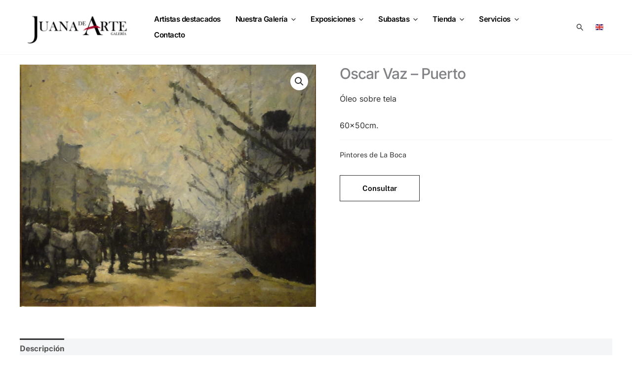

--- FILE ---
content_type: text/css
request_url: https://juanadeartegaleria.com/wp-content/uploads/elementor/css/post-15710.css?ver=1769001056
body_size: 1670
content:
.elementor-15710 .elementor-element.elementor-element-1b2cc82:not(.elementor-motion-effects-element-type-background), .elementor-15710 .elementor-element.elementor-element-1b2cc82 > .elementor-motion-effects-container > .elementor-motion-effects-layer{background-color:#111111;}.elementor-15710 .elementor-element.elementor-element-1b2cc82{transition:background 0.3s, border 0.3s, border-radius 0.3s, box-shadow 0.3s;padding:0% 5% 0% 5%;}.elementor-15710 .elementor-element.elementor-element-1b2cc82 > .elementor-background-overlay{transition:background 0.3s, border-radius 0.3s, opacity 0.3s;}.elementor-15710 .elementor-element.elementor-element-31aa94d > .elementor-element-populated{padding:0px 0px 0px 0px;}.elementor-15710 .elementor-element.elementor-element-25dc421{padding:5% 0% 5% 0%;}.elementor-15710 .elementor-element.elementor-element-ab053fc > .elementor-element-populated{padding:0px 0px 0px 0px;}.elementor-15710 .elementor-element.elementor-element-3d3649c{text-align:start;}.elementor-15710 .elementor-element.elementor-element-3d3649c img{width:150px;opacity:1;}.elementor-15710 .elementor-element.elementor-element-6450ce5 > .elementor-element-populated{padding:0px 0px 0px 0px;}.elementor-15710 .elementor-element.elementor-element-cfc8743 > .elementor-widget-container{margin:0px 0px -10px 0px;}.elementor-15710 .elementor-element.elementor-element-cfc8743 .elementor-heading-title{font-size:17px;font-weight:500;color:#FFFFFF;}.elementor-15710 .elementor-element.elementor-element-d58156f .elementor-icon-list-items:not(.elementor-inline-items) .elementor-icon-list-item:not(:last-child){padding-block-end:calc(7px/2);}.elementor-15710 .elementor-element.elementor-element-d58156f .elementor-icon-list-items:not(.elementor-inline-items) .elementor-icon-list-item:not(:first-child){margin-block-start:calc(7px/2);}.elementor-15710 .elementor-element.elementor-element-d58156f .elementor-icon-list-items.elementor-inline-items .elementor-icon-list-item{margin-inline:calc(7px/2);}.elementor-15710 .elementor-element.elementor-element-d58156f .elementor-icon-list-items.elementor-inline-items{margin-inline:calc(-7px/2);}.elementor-15710 .elementor-element.elementor-element-d58156f .elementor-icon-list-items.elementor-inline-items .elementor-icon-list-item:after{inset-inline-end:calc(-7px/2);}.elementor-15710 .elementor-element.elementor-element-d58156f .elementor-icon-list-icon i{transition:color 0.3s;}.elementor-15710 .elementor-element.elementor-element-d58156f .elementor-icon-list-icon svg{transition:fill 0.3s;}.elementor-15710 .elementor-element.elementor-element-d58156f{--e-icon-list-icon-size:14px;--icon-vertical-offset:0px;}.elementor-15710 .elementor-element.elementor-element-d58156f .elementor-icon-list-item > .elementor-icon-list-text, .elementor-15710 .elementor-element.elementor-element-d58156f .elementor-icon-list-item > a{font-family:"Inter", Sans-serif;font-size:14px;font-weight:300;line-height:1.75em;}.elementor-15710 .elementor-element.elementor-element-d58156f .elementor-icon-list-text{color:#FFFFFF99;transition:color 0.3s;}.elementor-15710 .elementor-element.elementor-element-d58156f .elementor-icon-list-item:hover .elementor-icon-list-text{color:var( --e-global-color-astglobalcolor6 );}.elementor-15710 .elementor-element.elementor-element-d5dab58 > .elementor-element-populated{padding:0px 0px 0px 0px;}.elementor-15710 .elementor-element.elementor-element-681f113 > .elementor-widget-container{margin:0px 0px -10px 0px;}.elementor-15710 .elementor-element.elementor-element-681f113 .elementor-heading-title{font-size:17px;font-weight:500;color:#FFFFFF;}.elementor-15710 .elementor-element.elementor-element-0afc3d6 .elementor-icon-list-items:not(.elementor-inline-items) .elementor-icon-list-item:not(:last-child){padding-block-end:calc(7px/2);}.elementor-15710 .elementor-element.elementor-element-0afc3d6 .elementor-icon-list-items:not(.elementor-inline-items) .elementor-icon-list-item:not(:first-child){margin-block-start:calc(7px/2);}.elementor-15710 .elementor-element.elementor-element-0afc3d6 .elementor-icon-list-items.elementor-inline-items .elementor-icon-list-item{margin-inline:calc(7px/2);}.elementor-15710 .elementor-element.elementor-element-0afc3d6 .elementor-icon-list-items.elementor-inline-items{margin-inline:calc(-7px/2);}.elementor-15710 .elementor-element.elementor-element-0afc3d6 .elementor-icon-list-items.elementor-inline-items .elementor-icon-list-item:after{inset-inline-end:calc(-7px/2);}.elementor-15710 .elementor-element.elementor-element-0afc3d6 .elementor-icon-list-icon i{transition:color 0.3s;}.elementor-15710 .elementor-element.elementor-element-0afc3d6 .elementor-icon-list-icon svg{transition:fill 0.3s;}.elementor-15710 .elementor-element.elementor-element-0afc3d6{--e-icon-list-icon-size:14px;--icon-vertical-offset:0px;}.elementor-15710 .elementor-element.elementor-element-0afc3d6 .elementor-icon-list-item > .elementor-icon-list-text, .elementor-15710 .elementor-element.elementor-element-0afc3d6 .elementor-icon-list-item > a{font-family:"Inter", Sans-serif;font-size:14px;font-weight:300;line-height:1.75em;}.elementor-15710 .elementor-element.elementor-element-0afc3d6 .elementor-icon-list-text{color:#FFFFFF99;transition:color 0.3s;}.elementor-15710 .elementor-element.elementor-element-0afc3d6 .elementor-icon-list-item:hover .elementor-icon-list-text{color:var( --e-global-color-astglobalcolor6 );}.elementor-15710 .elementor-element.elementor-element-539fc86 > .elementor-element-populated{padding:0px 0px 0px 0px;}.elementor-15710 .elementor-element.elementor-element-0e9998a > .elementor-widget-container{margin:0px 0px -10px 0px;}.elementor-15710 .elementor-element.elementor-element-0e9998a .elementor-heading-title{font-size:17px;font-weight:500;color:#FFFFFF;}.elementor-15710 .elementor-element.elementor-element-67408a7 .elementor-icon-list-items:not(.elementor-inline-items) .elementor-icon-list-item:not(:last-child){padding-block-end:calc(7px/2);}.elementor-15710 .elementor-element.elementor-element-67408a7 .elementor-icon-list-items:not(.elementor-inline-items) .elementor-icon-list-item:not(:first-child){margin-block-start:calc(7px/2);}.elementor-15710 .elementor-element.elementor-element-67408a7 .elementor-icon-list-items.elementor-inline-items .elementor-icon-list-item{margin-inline:calc(7px/2);}.elementor-15710 .elementor-element.elementor-element-67408a7 .elementor-icon-list-items.elementor-inline-items{margin-inline:calc(-7px/2);}.elementor-15710 .elementor-element.elementor-element-67408a7 .elementor-icon-list-items.elementor-inline-items .elementor-icon-list-item:after{inset-inline-end:calc(-7px/2);}.elementor-15710 .elementor-element.elementor-element-67408a7 .elementor-icon-list-icon i{transition:color 0.3s;}.elementor-15710 .elementor-element.elementor-element-67408a7 .elementor-icon-list-icon svg{transition:fill 0.3s;}.elementor-15710 .elementor-element.elementor-element-67408a7{--e-icon-list-icon-size:14px;--icon-vertical-offset:0px;}.elementor-15710 .elementor-element.elementor-element-67408a7 .elementor-icon-list-item > .elementor-icon-list-text, .elementor-15710 .elementor-element.elementor-element-67408a7 .elementor-icon-list-item > a{font-family:"Inter", Sans-serif;font-size:14px;font-weight:300;line-height:1.75em;}.elementor-15710 .elementor-element.elementor-element-67408a7 .elementor-icon-list-text{color:#FFFFFF99;transition:color 0.3s;}.elementor-15710 .elementor-element.elementor-element-67408a7 .elementor-icon-list-item:hover .elementor-icon-list-text{color:var( --e-global-color-astglobalcolor6 );}.elementor-15710 .elementor-element.elementor-element-817109d > .elementor-element-populated{padding:0px 0px 0px 0px;}.elementor-15710 .elementor-element.elementor-element-7996ad3 > .elementor-widget-container{margin:0px 0px -10px 0px;}.elementor-15710 .elementor-element.elementor-element-7996ad3 .elementor-heading-title{font-size:17px;font-weight:500;color:#FFFFFF;}.elementor-15710 .elementor-element.elementor-element-3697df9 .elementor-icon-list-items:not(.elementor-inline-items) .elementor-icon-list-item:not(:last-child){padding-block-end:calc(7px/2);}.elementor-15710 .elementor-element.elementor-element-3697df9 .elementor-icon-list-items:not(.elementor-inline-items) .elementor-icon-list-item:not(:first-child){margin-block-start:calc(7px/2);}.elementor-15710 .elementor-element.elementor-element-3697df9 .elementor-icon-list-items.elementor-inline-items .elementor-icon-list-item{margin-inline:calc(7px/2);}.elementor-15710 .elementor-element.elementor-element-3697df9 .elementor-icon-list-items.elementor-inline-items{margin-inline:calc(-7px/2);}.elementor-15710 .elementor-element.elementor-element-3697df9 .elementor-icon-list-items.elementor-inline-items .elementor-icon-list-item:after{inset-inline-end:calc(-7px/2);}.elementor-15710 .elementor-element.elementor-element-3697df9 .elementor-icon-list-icon i{transition:color 0.3s;}.elementor-15710 .elementor-element.elementor-element-3697df9 .elementor-icon-list-icon svg{transition:fill 0.3s;}.elementor-15710 .elementor-element.elementor-element-3697df9{--e-icon-list-icon-size:14px;--icon-vertical-offset:0px;}.elementor-15710 .elementor-element.elementor-element-3697df9 .elementor-icon-list-item > .elementor-icon-list-text, .elementor-15710 .elementor-element.elementor-element-3697df9 .elementor-icon-list-item > a{font-family:"Inter", Sans-serif;font-size:14px;font-weight:300;line-height:1.75em;}.elementor-15710 .elementor-element.elementor-element-3697df9 .elementor-icon-list-text{color:#FFFFFF99;transition:color 0.3s;}.elementor-15710 .elementor-element.elementor-element-3697df9 .elementor-icon-list-item:hover .elementor-icon-list-text{color:var( --e-global-color-astglobalcolor6 );}.elementor-15710 .elementor-element.elementor-element-3928cf9 > .elementor-element-populated{padding:0px 0px 0px 0px;}.elementor-15710 .elementor-element.elementor-element-0627a3c > .elementor-widget-container{margin:0px 0px -10px 0px;}.elementor-15710 .elementor-element.elementor-element-0627a3c .elementor-heading-title{font-size:17px;font-weight:500;color:#FFFFFF;}.elementor-15710 .elementor-element.elementor-element-a73d933 .elementor-icon-list-items:not(.elementor-inline-items) .elementor-icon-list-item:not(:last-child){padding-block-end:calc(7px/2);}.elementor-15710 .elementor-element.elementor-element-a73d933 .elementor-icon-list-items:not(.elementor-inline-items) .elementor-icon-list-item:not(:first-child){margin-block-start:calc(7px/2);}.elementor-15710 .elementor-element.elementor-element-a73d933 .elementor-icon-list-items.elementor-inline-items .elementor-icon-list-item{margin-inline:calc(7px/2);}.elementor-15710 .elementor-element.elementor-element-a73d933 .elementor-icon-list-items.elementor-inline-items{margin-inline:calc(-7px/2);}.elementor-15710 .elementor-element.elementor-element-a73d933 .elementor-icon-list-items.elementor-inline-items .elementor-icon-list-item:after{inset-inline-end:calc(-7px/2);}.elementor-15710 .elementor-element.elementor-element-a73d933 .elementor-icon-list-icon i{transition:color 0.3s;}.elementor-15710 .elementor-element.elementor-element-a73d933 .elementor-icon-list-icon svg{transition:fill 0.3s;}.elementor-15710 .elementor-element.elementor-element-a73d933{--e-icon-list-icon-size:14px;--icon-vertical-offset:0px;}.elementor-15710 .elementor-element.elementor-element-a73d933 .elementor-icon-list-item > .elementor-icon-list-text, .elementor-15710 .elementor-element.elementor-element-a73d933 .elementor-icon-list-item > a{font-family:"Inter", Sans-serif;font-size:14px;font-weight:300;line-height:1.75em;}.elementor-15710 .elementor-element.elementor-element-a73d933 .elementor-icon-list-text{color:#FFFFFF99;transition:color 0.3s;}.elementor-15710 .elementor-element.elementor-element-a73d933 .elementor-icon-list-item:hover .elementor-icon-list-text{color:var( --e-global-color-astglobalcolor6 );}.elementor-15710 .elementor-element.elementor-element-a376ca0 > .elementor-element-populated{padding:0% 0% 0% 7%;}.elementor-15710 .elementor-element.elementor-element-269a2c0 > .elementor-widget-container{margin:0px 0px -10px 0px;}.elementor-15710 .elementor-element.elementor-element-269a2c0 .elementor-heading-title{font-size:17px;font-weight:500;color:#FFFFFF;}.elementor-15710 .elementor-element.elementor-element-ab197a4 > .elementor-widget-container{margin:-10px 0px 0px 0px;}.elementor-15710 .elementor-element.elementor-element-ab197a4 .elementor-icon-list-items:not(.elementor-inline-items) .elementor-icon-list-item:not(:last-child){padding-block-end:calc(5px/2);}.elementor-15710 .elementor-element.elementor-element-ab197a4 .elementor-icon-list-items:not(.elementor-inline-items) .elementor-icon-list-item:not(:first-child){margin-block-start:calc(5px/2);}.elementor-15710 .elementor-element.elementor-element-ab197a4 .elementor-icon-list-items.elementor-inline-items .elementor-icon-list-item{margin-inline:calc(5px/2);}.elementor-15710 .elementor-element.elementor-element-ab197a4 .elementor-icon-list-items.elementor-inline-items{margin-inline:calc(-5px/2);}.elementor-15710 .elementor-element.elementor-element-ab197a4 .elementor-icon-list-items.elementor-inline-items .elementor-icon-list-item:after{inset-inline-end:calc(-5px/2);}.elementor-15710 .elementor-element.elementor-element-ab197a4 .elementor-icon-list-icon i{color:var( --e-global-color-129de3b4 );transition:color 0.3s;}.elementor-15710 .elementor-element.elementor-element-ab197a4 .elementor-icon-list-icon svg{fill:var( --e-global-color-129de3b4 );transition:fill 0.3s;}.elementor-15710 .elementor-element.elementor-element-ab197a4 .elementor-icon-list-item:hover .elementor-icon-list-icon i{color:var( --e-global-color-129de3b4 );}.elementor-15710 .elementor-element.elementor-element-ab197a4 .elementor-icon-list-item:hover .elementor-icon-list-icon svg{fill:var( --e-global-color-129de3b4 );}.elementor-15710 .elementor-element.elementor-element-ab197a4{--e-icon-list-icon-size:17px;--e-icon-list-icon-align:left;--e-icon-list-icon-margin:0 calc(var(--e-icon-list-icon-size, 1em) * 0.25) 0 0;--icon-vertical-offset:0px;}.elementor-15710 .elementor-element.elementor-element-ab197a4 .elementor-icon-list-item > .elementor-icon-list-text, .elementor-15710 .elementor-element.elementor-element-ab197a4 .elementor-icon-list-item > a{font-family:"Mukta", Sans-serif;font-size:16px;font-weight:300;line-height:1.75em;}.elementor-15710 .elementor-element.elementor-element-ab197a4 .elementor-icon-list-text{color:#CCCCCC;transition:color 0.3s;}.elementor-15710 .elementor-element.elementor-element-ab197a4 .elementor-icon-list-item:hover .elementor-icon-list-text{color:#A20023;}.elementor-15710 .elementor-element.elementor-element-2a2224a:not(.elementor-motion-effects-element-type-background), .elementor-15710 .elementor-element.elementor-element-2a2224a > .elementor-motion-effects-container > .elementor-motion-effects-layer{background-color:#111111;}.elementor-15710 .elementor-element.elementor-element-2a2224a{border-style:solid;border-width:1px 0px 0px 0px;border-color:#FFFFFF14;transition:background 0.3s, border 0.3s, border-radius 0.3s, box-shadow 0.3s;padding:1% 5% 1% 5%;}.elementor-15710 .elementor-element.elementor-element-2a2224a > .elementor-background-overlay{transition:background 0.3s, border-radius 0.3s, opacity 0.3s;}.elementor-15710 .elementor-element.elementor-element-baeab7e > .elementor-element-populated{padding:0px 0px 0px 0px;}.elementor-15710 .elementor-element.elementor-element-8351bbe{padding:0px 0px 0px 0px;}.elementor-bc-flex-widget .elementor-15710 .elementor-element.elementor-element-14ac8a2.elementor-column .elementor-widget-wrap{align-items:center;}.elementor-15710 .elementor-element.elementor-element-14ac8a2.elementor-column.elementor-element[data-element_type="column"] > .elementor-widget-wrap.elementor-element-populated{align-content:center;align-items:center;}.elementor-15710 .elementor-element.elementor-element-14ac8a2 > .elementor-element-populated{padding:0px 0px 0px 0px;}.elementor-15710 .elementor-element.elementor-element-76d2741{text-align:start;}.elementor-15710 .elementor-element.elementor-element-76d2741 .elementor-heading-title{font-family:"Inter", Sans-serif;font-size:12px;font-weight:300;color:var( --e-global-color-astglobalcolor8 );}.elementor-15710 .elementor-element.elementor-element-dcbb1cd > .elementor-element-populated{padding:0px 0px 0px 0px;}.elementor-15710 .elementor-element.elementor-element-e66df26 > .elementor-widget-container{margin:-3px 10px 0px 0px;}.elementor-15710 .elementor-element.elementor-element-e66df26{text-align:end;}.elementor-15710 .elementor-element.elementor-element-e66df26 img{width:18px;opacity:0.3;}@media(max-width:1024px){.elementor-15710 .elementor-element.elementor-element-1b2cc82{padding:0% 5% 0% 5%;}.elementor-15710 .elementor-element.elementor-element-3d3649c > .elementor-widget-container{margin:0px 0px 40px 0px;}.elementor-15710 .elementor-element.elementor-element-3d3649c{text-align:center;}.elementor-15710 .elementor-element.elementor-element-3d3649c img{width:15%;}.elementor-15710 .elementor-element.elementor-element-817109d > .elementor-element-populated{margin:20px 0px 0px 0px;--e-column-margin-right:0px;--e-column-margin-left:0px;}.elementor-15710 .elementor-element.elementor-element-3928cf9 > .elementor-element-populated{margin:20px 0px 0px 0px;--e-column-margin-right:0px;--e-column-margin-left:0px;}.elementor-15710 .elementor-element.elementor-element-a376ca0 > .elementor-element-populated{margin:20px 0px 0px 0px;--e-column-margin-right:0px;--e-column-margin-left:0px;padding:0% 0% 0% 0%;}.elementor-15710 .elementor-element.elementor-element-2a2224a{padding:2% 5% 1% 5%;}.elementor-15710 .elementor-element.elementor-element-76d2741 > .elementor-widget-container{padding:0px 0px 0px 0px;}.elementor-15710 .elementor-element.elementor-element-e66df26{text-align:start;}}@media(max-width:767px){.elementor-15710 .elementor-element.elementor-element-1b2cc82{padding:5% 8% 0% 9%;}.elementor-15710 .elementor-element.elementor-element-ab053fc > .elementor-element-populated{margin:0px 0px 50px 0px;--e-column-margin-right:0px;--e-column-margin-left:0px;}.elementor-15710 .elementor-element.elementor-element-3d3649c > .elementor-widget-container{margin:30px 0px 0px 0px;}.elementor-15710 .elementor-element.elementor-element-3d3649c{text-align:start;}.elementor-15710 .elementor-element.elementor-element-3d3649c img{width:40%;}.elementor-15710 .elementor-element.elementor-element-6450ce5{width:50%;}.elementor-15710 .elementor-element.elementor-element-6450ce5 > .elementor-element-populated{margin:0px 0px 30px 0px;--e-column-margin-right:0px;--e-column-margin-left:0px;}.elementor-15710 .elementor-element.elementor-element-cfc8743{text-align:start;}.elementor-15710 .elementor-element.elementor-element-d5dab58{width:50%;}.elementor-15710 .elementor-element.elementor-element-d5dab58.elementor-column > .elementor-widget-wrap{justify-content:center;}.elementor-15710 .elementor-element.elementor-element-d5dab58 > .elementor-element-populated{margin:0px 0px 30px 0px;--e-column-margin-right:0px;--e-column-margin-left:0px;}.elementor-15710 .elementor-element.elementor-element-681f113{text-align:start;}.elementor-15710 .elementor-element.elementor-element-539fc86{width:50%;}.elementor-15710 .elementor-element.elementor-element-539fc86 > .elementor-element-populated{margin:0px 0px 30px 0px;--e-column-margin-right:0px;--e-column-margin-left:0px;}.elementor-15710 .elementor-element.elementor-element-0e9998a{text-align:start;}.elementor-15710 .elementor-element.elementor-element-817109d{width:50%;}.elementor-15710 .elementor-element.elementor-element-817109d > .elementor-element-populated{margin:0px 0px 30px 0px;--e-column-margin-right:0px;--e-column-margin-left:0px;}.elementor-15710 .elementor-element.elementor-element-7996ad3{text-align:start;}.elementor-15710 .elementor-element.elementor-element-3928cf9 > .elementor-element-populated{text-align:start;margin:0px 0px 30px 0px;--e-column-margin-right:0px;--e-column-margin-left:0px;}.elementor-15710 .elementor-element.elementor-element-0627a3c{text-align:start;}.elementor-15710 .elementor-element.elementor-element-a376ca0 > .elementor-element-populated{margin:0px 0px 20px 0px;--e-column-margin-right:0px;--e-column-margin-left:0px;padding:0% 0% 0% 0%;}.elementor-15710 .elementor-element.elementor-element-269a2c0{text-align:start;}.elementor-15710 .elementor-element.elementor-element-ab197a4 > .elementor-widget-container{margin:-15px 0px 20px 0px;}.elementor-15710 .elementor-element.elementor-element-2a2224a{padding:5% 8% 0% 9%;}.elementor-15710 .elementor-element.elementor-element-8351bbe{margin-top:0px;margin-bottom:20px;}.elementor-15710 .elementor-element.elementor-element-14ac8a2{width:80%;}.elementor-15710 .elementor-element.elementor-element-14ac8a2 > .elementor-element-populated{margin:0px 0px 0px 0px;--e-column-margin-right:0px;--e-column-margin-left:0px;}.elementor-15710 .elementor-element.elementor-element-76d2741 > .elementor-widget-container{padding:0% 0% 0% 0%;}.elementor-15710 .elementor-element.elementor-element-76d2741{text-align:start;}.elementor-15710 .elementor-element.elementor-element-76d2741 .elementor-heading-title{line-height:1.25em;}.elementor-15710 .elementor-element.elementor-element-dcbb1cd{width:20%;}.elementor-bc-flex-widget .elementor-15710 .elementor-element.elementor-element-dcbb1cd.elementor-column .elementor-widget-wrap{align-items:flex-end;}.elementor-15710 .elementor-element.elementor-element-dcbb1cd.elementor-column.elementor-element[data-element_type="column"] > .elementor-widget-wrap.elementor-element-populated{align-content:flex-end;align-items:flex-end;}.elementor-15710 .elementor-element.elementor-element-e66df26 > .elementor-widget-container{margin:0px 0px 0px 0px;}.elementor-15710 .elementor-element.elementor-element-e66df26{text-align:end;}}@media(min-width:768px){.elementor-15710 .elementor-element.elementor-element-ab053fc{width:20%;}.elementor-15710 .elementor-element.elementor-element-6450ce5{width:13%;}.elementor-15710 .elementor-element.elementor-element-d5dab58{width:13%;}.elementor-15710 .elementor-element.elementor-element-539fc86{width:13%;}.elementor-15710 .elementor-element.elementor-element-817109d{width:13%;}.elementor-15710 .elementor-element.elementor-element-3928cf9{width:13.097%;}.elementor-15710 .elementor-element.elementor-element-a376ca0{width:13%;}}@media(max-width:1024px) and (min-width:768px){.elementor-15710 .elementor-element.elementor-element-ab053fc{width:100%;}.elementor-15710 .elementor-element.elementor-element-6450ce5{width:33%;}.elementor-15710 .elementor-element.elementor-element-d5dab58{width:33%;}.elementor-15710 .elementor-element.elementor-element-539fc86{width:33%;}.elementor-15710 .elementor-element.elementor-element-817109d{width:33%;}.elementor-15710 .elementor-element.elementor-element-3928cf9{width:33%;}.elementor-15710 .elementor-element.elementor-element-a376ca0{width:33%;}.elementor-15710 .elementor-element.elementor-element-14ac8a2{width:66%;}.elementor-15710 .elementor-element.elementor-element-dcbb1cd{width:33%;}}